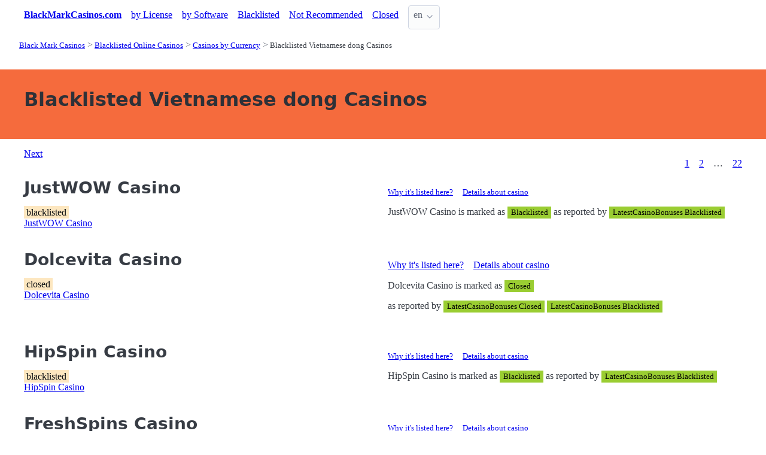

--- FILE ---
content_type: text/html;charset=utf-8
request_url: https://blackmarkcasinos.com/blacklisted/currency/vietnamese-dong
body_size: 7215
content:
<!DOCTYPE html>
<html lang="en">
<head>
  <link rel="preconnect" href="https://cdn.jsdelivr.net" crossorigin>
    <meta charset="utf-8">
  <meta http-equiv="X-UA-Compatible" content="IE=edge">
  <meta name="viewport" content="width=device-width, initial-scale=1">
  <title>Playing It Safe: Stay Away from ⚠️Blacklisted Vietnamese dong Casinos</title>
  <meta name="description" content="Attention!!: 💀 Blacklisted Online Casinos Accepting Deposits in Vietnamese dong – Avoid These Risky Choices" />
  <meta name="author" content="blackmarkcasinos.com" />
  <meta rel="author" href="" />
  <meta name="copyright" content="&copy; 2021" />
  <link rel="canonical" href="https://blackmarkcasinos.com/blacklisted/currency/vietnamese-dong" /> 
   
    <link rel="sitemap" type="application/rss+xml" title="Sitemap" href="https://blackmarkcasinos.com/sitemap.xml" />


  <link rel="preload" as="style" href="https://cdn.jsdelivr.net/npm/@picocss/pico@2/css/pico.min.css" onload="this.onload=null;this.rel='stylesheet'">
  <noscript>
    <link rel="stylesheet" href="https://cdn.jsdelivr.net/npm/@picocss/pico@2/css/pico.min.css">
  </noscript>

  <link rel="stylesheet" href="/stylesheets/cookieconsent.css" media="print" onload="this.media='all'">  
  
    
  <meta property="og:title" content="Playing It Safe: Stay Away from ⚠️Blacklisted Vietnamese dong Casinos"/>
  <meta property="og:description" content="Attention!!: 💀 Blacklisted Online Casinos Accepting Deposits in Vietnamese dong – Avoid These Risky Choices"/>
  <meta property="og:type" content="article"/>
  <meta property="og:locale" content="en" />

    <!-- Matomo -->
    <script>
      var _paq = window._paq = window._paq || [];
      /* tracker methods like "setCustomDimension" should be called before "trackPageView" */
      _paq.push(['trackPageView']);
      _paq.push(['enableLinkTracking']);
      (function() {
        var u="https://matomo.pointnemo.com/";
        _paq.push(['setTrackerUrl', u+'matomo.php']);
        _paq.push(['setSiteId', '4']);
        var d=document, g=d.createElement('script'), s=d.getElementsByTagName('script')[0];
        g.async=true; g.src=u+'matomo.js'; s.parentNode.insertBefore(g,s);
      })();
    </script>
      <!-- End Matomo Code -->

        

    <link rel="apple-touch-icon" sizes="180x180" href="/favicon/apple-touch-icon.png">
    <link rel="icon" type="image/png" sizes="32x32" href="/favicon/favicon-32x32.png">
    <link rel="icon" type="image/png" sizes="16x16" href="/favicon/favicon-16x16.png">
    <link rel="manifest" href="/favicon/site.webmanifest">    




  <Style>
    .tag {
      color: black;
      border-style: none;
      background-color: YellowGreen;
      padding: 3px 5px 3px 6px;
      font-size: 80%;
    }
  </Style>

</head>
<body>





  <section class="container">
    <nav>
  <ul>
    <li><a href='/' title='Home Page'><strong>BlackMarkCasinos.com</strong></a></li>

        <li><a class='secondary' href='/reports/license' title=''>by License</a></li><li><a class='secondary' href='/reports/software' title=''>by Software</a></li><li><a class='secondary' href='/blacklisted' title=''>Blacklisted</a></li><li><a class='secondary' href='/not-recommended' title=''>Not Recommended</a></li><li><a class='secondary' href='/closed' title=''>Closed</a></li>
        
    <li>
      <details class="dropdown">
        <summary>
          en
        </summary>

        <ul dir="rtl">



        </ul>
      </details>
    </li>
  </ul>

</nav>
 




<!-- END NAV -->
    <nav aria-label="breadcrumb">
  <ul>
      <li><a href="/"><small>Black Mark Casinos</small></a>
      <li><a href="/blacklisted"><small>Blacklisted Online  Casinos</small></a>
      <li><a href="/blacklisted/currency"><small>Casinos by Currency</small></a>
      <li><a href="/blacklisted/currency/vietnamese-dong" aria-current='page'><small>Blacklisted Vietnamese dong Casinos</small></a>
  </ul>
</nav>

  </section>

  <section class="container">
    <div id="live-search-results" class="container"></div>
  </section>

  <section  class="pico-background-pink-600"  style='background-color: #F56B3D; padding-top: 2em; padding-bottom: 2em;'>
    <div class="container "> 
      

    <hgroup>
      <h1>Blacklisted Vietnamese dong Casinos</h1>  
      <p></p> 
    </hgroup>  






    </div>
  </section>

  <section class="container">
     


















    <nav class='pagination is-right' role='navigation' aria-label='pagination'><a class='pagination-previous' href='/blacklisted/currency/vietnamese-dong/2'>Next</a><ul class='pagination-list' style='list-style-type: none;'><li><a class='pagination-link is-current' aria-label='Goto page 1' a href='/blacklisted/currency/vietnamese-dong'>1</a></li><li><a class='pagination-link ' aria-label='Goto page 2' href='/blacklisted/currency/vietnamese-dong/2'>2</a></li><li><span class='pagination-ellipsis'>&hellip;</span></li><li><a class='pagination-link ' aria-label='Goto page 86' a href='/blacklisted/currency/vietnamese-dong/22'>22</a></li></ul></nav>

   




       

<div class="grid">

  <div>
    <h2><span class=""></span> JustWOW Casino</h2>
      <mark>blacklisted</mark>
     <br>
     <a href="/reports/justwow-casino" class="is-size-7">JustWOW Casino</a>
  </div>

  <div>

    <div id="tabs_2148">

      <nav class='tabs'>

        <ul style="font-size: 80%;">
          <li class='tab'><a href="#explanation_2148">Why it's listed here?</a></li>      
          <li class='tab'><a href="#details_2148">Details about casino</a></li>   
        </ul>  

      </nav>

    </div>  

    <div>  

      <div id='explanation_2148' class='content-tab'>
        <p>JustWOW Casino is marked as <span class="tag is-warning">Blacklisted</span>
        as reported by <span class='tag mr-1'>LatestCasinoBonuses Blacklisted</span>      </div>   

      <div id='details_2148' class='content-tab' style='display:none'>
        <table class='table is-size-7'>
          <tr>
            <td><strong>Software</strong></td>
            <td>
              <span class='tag mr-1'>Microgaming</span><span class='tag mr-1'>NetEnt</span><span class='tag mr-1'>Elk Studios</span><span class='tag mr-1'>Lighting Box Games</span><span class='tag mr-1'>Red Tiger Gaming</span><span class='tag mr-1'>Pragmatic Play</span><span class='tag mr-1'>Booming Games</span><span class='tag mr-1'>Evolution</span><span class='tag mr-1'>Thunderkick</span><span class='tag mr-1'>Bluberi</span>            </td>
          </tr>
          <tr>
            <td><strong>Platform</strong></td>
            <td>
              no information                          </td>
          </tr>
          <tr>
            <td><strong>Jurisdiction</strong></td>
            <td>
              <span class='tag mr-1'>Malta Jurisdiction</span>                           </td>
          </tr>
        </table>  
      </div>   
    </div>

  </div>
    

    <!--<a href="/reports/justwow-casino" class="button is-primary is-fullwidth">JustWOW Casino</a>-->
  </div>
</div>      

<div>
  &nbsp;<br>&nbsp;

</div> 

    


       

<div class="grid">

  <div>
    <h2><span class=""></span> Dolcevita Casino</h2>
      <mark>closed</mark>

     <br>
     <a href="/reports/dolcevita-casino">Dolcevita Casino</a>

  </div>

  <div>

    <div id="tabs_2149">

      <nav class='tabs'>

        <ul>
          <li class='tab'><a href="#explanation_2149">Why it's listed here?</a></li>      
          <li class='tab'><a href="#details_2149">Details about casino</a></li>      
        </ul>  

      </nav>

    <div>  

      <div id='explanation_2149' class='content-tab'>
        <p>
           Dolcevita Casino is marked as <span class="tag is-warning">Closed</span>
           

        <p>
          as reported by <span class='tag mr-1'>LatestCasinoBonuses Closed</span>           <span class='tag mr-1'>LatestCasinoBonuses Blacklisted</span>
      </div>   

      <div id='details_2149' class='content-tab' style='display:none'>
        <table class='table is-size-7'>
          <tr>
            <td><strong>Software</strong></td>
            <td>
              <span class='tag mr-1'>Microgaming</span><span class='tag mr-1'>BetSoft</span><span class='tag mr-1'>Playson</span><span class='tag mr-1'>NetEnt</span><span class='tag mr-1'>Red Tiger Gaming</span><span class='tag mr-1'>Pragmatic Play</span><span class='tag mr-1'>Habanero</span><span class='tag mr-1'>Zeus Play</span><span class='tag mr-1'>Evolution</span><span class='tag mr-1'>Thunderkick</span>            </td>
          </tr>
          <tr>
            <td><strong>Platform</strong></td>
            <td>
              no information                          </td>
          </tr>
          <tr>
            <td><strong>Jurisdiction</strong></td>
            <td>
              <span class='tag mr-1'>No license</span>                           </td>
          </tr>
        </table>  
      </div>   
    </div>

    </div>


    <!--<a href="/reports/dolcevita-casino" class="button is-primary is-fullwidth">Dolcevita Casino</a>-->
  </div>
</div>      

<div>
  &nbsp;<br>&nbsp;

</div> 

    


       

<div class="grid">

  <div>
    <h2><span class=""></span> HipSpin Casino</h2>
      <mark>blacklisted</mark>
     <br>
     <a href="/reports/hipspin-casino" class="is-size-7">HipSpin Casino</a>
  </div>

  <div>

    <div id="tabs_2150">

      <nav class='tabs'>

        <ul style="font-size: 80%;">
          <li class='tab'><a href="#explanation_2150">Why it's listed here?</a></li>      
          <li class='tab'><a href="#details_2150">Details about casino</a></li>   
        </ul>  

      </nav>

    </div>  

    <div>  

      <div id='explanation_2150' class='content-tab'>
        <p>HipSpin Casino is marked as <span class="tag is-warning">Blacklisted</span>
        as reported by <span class='tag mr-1'>LatestCasinoBonuses Blacklisted</span>      </div>   

      <div id='details_2150' class='content-tab' style='display:none'>
        <table class='table is-size-7'>
          <tr>
            <td><strong>Software</strong></td>
            <td>
              <span class='tag mr-1'>Microgaming</span><span class='tag mr-1'>NetEnt</span><span class='tag mr-1'>Elk Studios</span><span class='tag mr-1'>Red Tiger Gaming</span><span class='tag mr-1'>Pragmatic Play</span><span class='tag mr-1'>Booming Games</span><span class='tag mr-1'>Evolution</span><span class='tag mr-1'>Thunderkick</span><span class='tag mr-1'>Bluberi</span><span class='tag mr-1'>Big Time Gaming</span>            </td>
          </tr>
          <tr>
            <td><strong>Platform</strong></td>
            <td>
              no information                          </td>
          </tr>
          <tr>
            <td><strong>Jurisdiction</strong></td>
            <td>
              <span class='tag mr-1'>Malta Jurisdiction</span>                           </td>
          </tr>
        </table>  
      </div>   
    </div>

  </div>
    

    <!--<a href="/reports/hipspin-casino" class="button is-primary is-fullwidth">HipSpin Casino</a>-->
  </div>
</div>      

<div>
  &nbsp;<br>&nbsp;

</div> 

    


       

<div class="grid">

  <div>
    <h2><span class=""></span> FreshSpins Casino</h2>
      <mark>blacklisted</mark>
     <br>
     <a href="/reports/freshspins-casino" class="is-size-7">FreshSpins Casino</a>
  </div>

  <div>

    <div id="tabs_2151">

      <nav class='tabs'>

        <ul style="font-size: 80%;">
          <li class='tab'><a href="#explanation_2151">Why it's listed here?</a></li>      
          <li class='tab'><a href="#details_2151">Details about casino</a></li>   
        </ul>  

      </nav>

    </div>  

    <div>  

      <div id='explanation_2151' class='content-tab'>
        <p>FreshSpins Casino is marked as <span class="tag is-warning">Blacklisted</span>
        as reported by <span class='tag mr-1'>LatestCasinoBonuses Blacklisted</span>      </div>   

      <div id='details_2151' class='content-tab' style='display:none'>
        <table class='table is-size-7'>
          <tr>
            <td><strong>Software</strong></td>
            <td>
              <span class='tag mr-1'>Microgaming</span><span class='tag mr-1'>NetEnt</span><span class='tag mr-1'>Elk Studios</span><span class='tag mr-1'>Red Tiger Gaming</span><span class='tag mr-1'>Pragmatic Play</span><span class='tag mr-1'>Booming Games</span><span class='tag mr-1'>Evolution</span><span class='tag mr-1'>Thunderkick</span><span class='tag mr-1'>Push Gaming</span><span class='tag mr-1'>Big Time Gaming</span>            </td>
          </tr>
          <tr>
            <td><strong>Platform</strong></td>
            <td>
              no information                          </td>
          </tr>
          <tr>
            <td><strong>Jurisdiction</strong></td>
            <td>
              <span class='tag mr-1'>Malta Jurisdiction</span>                           </td>
          </tr>
        </table>  
      </div>   
    </div>

  </div>
    

    <!--<a href="/reports/freshspins-casino" class="button is-primary is-fullwidth">FreshSpins Casino</a>-->
  </div>
</div>      

<div>
  &nbsp;<br>&nbsp;

</div> 

    


       

<div class="grid">

  <div>
    <h2><span class=""></span> VieBet Casino</h2>
      <mark>blacklisted</mark>
     <br>
     <a href="/reports/viebet-casino" class="is-size-7">VieBet Casino</a>
  </div>

  <div>

    <div id="tabs_2152">

      <nav class='tabs'>

        <ul style="font-size: 80%;">
          <li class='tab'><a href="#explanation_2152">Why it's listed here?</a></li>      
          <li class='tab'><a href="#details_2152">Details about casino</a></li>   
        </ul>  

      </nav>

    </div>  

    <div>  

      <div id='explanation_2152' class='content-tab'>
        <p>VieBet Casino is marked as <span class="tag is-warning">Blacklisted</span>
        as reported by <span class='tag mr-1'>LatestCasinoBonuses Blacklisted</span>      </div>   

      <div id='details_2152' class='content-tab' style='display:none'>
        <table class='table is-size-7'>
          <tr>
            <td><strong>Software</strong></td>
            <td>
              <span class='tag mr-1'>Microgaming</span><span class='tag mr-1'>NetEnt</span><span class='tag mr-1'>Elk Studios</span><span class='tag mr-1'>Red Tiger Gaming</span><span class='tag mr-1'>Pragmatic Play</span><span class='tag mr-1'>Booming Games</span><span class='tag mr-1'>Evolution</span><span class='tag mr-1'>Thunderkick</span><span class='tag mr-1'>Push Gaming</span><span class='tag mr-1'>Big Time Gaming</span>            </td>
          </tr>
          <tr>
            <td><strong>Platform</strong></td>
            <td>
              no information                          </td>
          </tr>
          <tr>
            <td><strong>Jurisdiction</strong></td>
            <td>
              <span class='tag mr-1'>Malta Jurisdiction</span>                           </td>
          </tr>
        </table>  
      </div>   
    </div>

  </div>
    

    <!--<a href="/reports/viebet-casino" class="button is-primary is-fullwidth">VieBet Casino</a>-->
  </div>
</div>      

<div>
  &nbsp;<br>&nbsp;

</div> 

    


       

<div class="grid">

  <div>
    <h2><span class=""></span> Kaboom Slots</h2>
      <mark>blacklisted</mark>
     <br>
     <a href="/reports/kaboom-slots" class="is-size-7">Kaboom Slots</a>
  </div>

  <div>

    <div id="tabs_247">

      <nav class='tabs'>

        <ul style="font-size: 80%;">
          <li class='tab'><a href="#explanation_247">Why it's listed here?</a></li>      
          <li class='tab'><a href="#details_247">Details about casino</a></li>   
        </ul>  

      </nav>

    </div>  

    <div>  

      <div id='explanation_247' class='content-tab'>
        <p>Kaboom Slots is marked as <span class="tag is-warning">Blacklisted</span>
        as reported by <span class='tag mr-1'>CasinoMeister Rogue</span>      </div>   

      <div id='details_247' class='content-tab' style='display:none'>
        <table class='table is-size-7'>
          <tr>
            <td><strong>Software</strong></td>
            <td>
              no information            </td>
          </tr>
          <tr>
            <td><strong>Platform</strong></td>
            <td>
              no information                          </td>
          </tr>
          <tr>
            <td><strong>Jurisdiction</strong></td>
            <td>
              no information                           </td>
          </tr>
        </table>  
      </div>   
    </div>

  </div>
    

    <!--<a href="/reports/kaboom-slots" class="button is-primary is-fullwidth">Kaboom Slots</a>-->
  </div>
</div>      

<div>
  &nbsp;<br>&nbsp;

</div> 

    


       

<div class="grid">

  <div>
    <h2><span class=""></span> Betflip Casino</h2>
      <mark>blacklisted</mark>
     <br>
     <a href="/reports/betflip-casino" class="is-size-7">Betflip Casino</a>
  </div>

  <div>

    <div id="tabs_248">

      <nav class='tabs'>

        <ul style="font-size: 80%;">
          <li class='tab'><a href="#explanation_248">Why it's listed here?</a></li>      
          <li class='tab'><a href="#details_248">Details about casino</a></li>   
        </ul>  

      </nav>

    </div>  

    <div>  

      <div id='explanation_248' class='content-tab'>
        <p>Betflip Casino is marked as <span class="tag is-warning">Blacklisted</span>
        as reported by <span class='tag mr-1'>CasinoMeister Rogue</span>      </div>   

      <div id='details_248' class='content-tab' style='display:none'>
        <table class='table is-size-7'>
          <tr>
            <td><strong>Software</strong></td>
            <td>
              no information            </td>
          </tr>
          <tr>
            <td><strong>Platform</strong></td>
            <td>
              no information                          </td>
          </tr>
          <tr>
            <td><strong>Jurisdiction</strong></td>
            <td>
              no information                           </td>
          </tr>
        </table>  
      </div>   
    </div>

  </div>
    

    <!--<a href="/reports/betflip-casino" class="button is-primary is-fullwidth">Betflip Casino</a>-->
  </div>
</div>      

<div>
  &nbsp;<br>&nbsp;

</div> 

    


       

<div class="grid">

  <div>
    <h2><span class=""></span> betnow</h2>
      <mark>blacklisted</mark>
     <br>
     <a href="/reports/betnow" class="is-size-7">betnow</a>
  </div>

  <div>

    <div id="tabs_249">

      <nav class='tabs'>

        <ul style="font-size: 80%;">
          <li class='tab'><a href="#explanation_249">Why it's listed here?</a></li>      
          <li class='tab'><a href="#details_249">Details about casino</a></li>   
        </ul>  

      </nav>

    </div>  

    <div>  

      <div id='explanation_249' class='content-tab'>
        <p>betnow is marked as <span class="tag is-warning">Blacklisted</span>
        as reported by <span class='tag mr-1'>CasinoMeister Rogue</span>      </div>   

      <div id='details_249' class='content-tab' style='display:none'>
        <table class='table is-size-7'>
          <tr>
            <td><strong>Software</strong></td>
            <td>
              no information            </td>
          </tr>
          <tr>
            <td><strong>Platform</strong></td>
            <td>
              no information                          </td>
          </tr>
          <tr>
            <td><strong>Jurisdiction</strong></td>
            <td>
              no information                           </td>
          </tr>
        </table>  
      </div>   
    </div>

  </div>
    

    <!--<a href="/reports/betnow" class="button is-primary is-fullwidth">betnow</a>-->
  </div>
</div>      

<div>
  &nbsp;<br>&nbsp;

</div> 

    


       

<div class="grid">

  <div>
    <h2><span class=""></span> 1xSlots Casinos</h2>
      <mark>blacklisted</mark>
     <br>
     <a href="/reports/1xslots-casinos" class="is-size-7">1xSlots Casinos</a>
  </div>

  <div>

    <div id="tabs_1700">

      <nav class='tabs'>

        <ul style="font-size: 80%;">
          <li class='tab'><a href="#explanation_1700">Why it's listed here?</a></li>      
          <li class='tab'><a href="#details_1700">Details about casino</a></li>   
        </ul>  

      </nav>

    </div>  

    <div>  

      <div id='explanation_1700' class='content-tab'>
        <p>1xSlots Casinos is marked as <span class="tag is-warning">Blacklisted</span>
        as reported by <span class='tag mr-1'>CasinoMeister Rogue</span>      </div>   

      <div id='details_1700' class='content-tab' style='display:none'>
        <table class='table is-size-7'>
          <tr>
            <td><strong>Software</strong></td>
            <td>
              <span class='tag mr-1'>1x2 Gaming</span><span class='tag mr-1'>Belatra</span><span class='tag mr-1'>BetSoft</span><span class='tag mr-1'>Booongo</span><span class='tag mr-1'>EGT</span><span class='tag mr-1'>Elk Studios</span><span class='tag mr-1'>Endorphina</span><span class='tag mr-1'>EvoPlay</span><span class='tag mr-1'>Felix Gaming</span><span class='tag mr-1'>Fugaso</span>            </td>
          </tr>
          <tr>
            <td><strong>Platform</strong></td>
            <td>
              no information                          </td>
          </tr>
          <tr>
            <td><strong>Jurisdiction</strong></td>
            <td>
              no information              Since: <span class='tag mr-1'>2017</span>            </td>
          </tr>
        </table>  
      </div>   
    </div>

  </div>
    

    <!--<a href="/reports/1xslots-casinos" class="button is-primary is-fullwidth">1xSlots Casinos</a>-->
  </div>
</div>      

<div>
  &nbsp;<br>&nbsp;

</div> 

    


       

<div class="grid">

  <div>
    <h2><span class=""></span> Stake Casino</h2>
      <mark>blacklisted</mark>
     <br>
     <a href="/reports/stake-casino" class="is-size-7">Stake Casino</a>
  </div>

  <div>

    <div id="tabs_2101">

      <nav class='tabs'>

        <ul style="font-size: 80%;">
          <li class='tab'><a href="#explanation_2101">Why it's listed here?</a></li>      
          <li class='tab'><a href="#details_2101">Details about casino</a></li>   
        </ul>  

      </nav>

    </div>  

    <div>  

      <div id='explanation_2101' class='content-tab'>
        <p>Stake Casino is marked as <span class="tag is-warning">Blacklisted</span>
        as reported by <span class='tag mr-1'>CasinoMeister Not Recommended</span>      </div>   

      <div id='details_2101' class='content-tab' style='display:none'>
        <table class='table is-size-7'>
          <tr>
            <td><strong>Software</strong></td>
            <td>
              <span class='tag mr-1'>Proprietary</span>            </td>
          </tr>
          <tr>
            <td><strong>Platform</strong></td>
            <td>
              <span class='tag mr-1'>No Download</span>                          </td>
          </tr>
          <tr>
            <td><strong>Jurisdiction</strong></td>
            <td>
              <span class='tag mr-1'>Curacao / Netherland Antilles</span>              Since: <span class='tag mr-1'>2017</span>            </td>
          </tr>
        </table>  
      </div>   
    </div>

  </div>
    

    <!--<a href="/reports/stake-casino" class="button is-primary is-fullwidth">Stake Casino</a>-->
  </div>
</div>      

<div>
  &nbsp;<br>&nbsp;

</div> 

    


       

<div class="grid">

  <div>
    <h2><span class=""></span> Bob Casino</h2>
      <mark>blacklisted</mark>
     <br>
     <a href="/reports/bob-casino" class="is-size-7">Bob Casino</a>
  </div>

  <div>

    <div id="tabs_1245">

      <nav class='tabs'>

        <ul style="font-size: 80%;">
          <li class='tab'><a href="#explanation_1245">Why it's listed here?</a></li>      
          <li class='tab'><a href="#details_1245">Details about casino</a></li>   
        </ul>  

      </nav>

    </div>  

    <div>  

      <div id='explanation_1245' class='content-tab'>
        <p>Bob Casino is marked as <span class="tag is-warning">Blacklisted</span>
        as reported by <span class='tag mr-1'>CasinoMeister Rogue</span>      </div>   

      <div id='details_1245' class='content-tab' style='display:none'>
        <table class='table is-size-7'>
          <tr>
            <td><strong>Software</strong></td>
            <td>
              <span class='tag mr-1'>Evolution</span><span class='tag mr-1'>Habanero</span><span class='tag mr-1'>NetEnt</span><span class='tag mr-1'>NextGen Gaming</span>            </td>
          </tr>
          <tr>
            <td><strong>Platform</strong></td>
            <td>
              no information                          </td>
          </tr>
          <tr>
            <td><strong>Jurisdiction</strong></td>
            <td>
              no information              Since: <span class='tag mr-1'>2017</span>            </td>
          </tr>
        </table>  
      </div>   
    </div>

  </div>
    

    <!--<a href="/reports/bob-casino" class="button is-primary is-fullwidth">Bob Casino</a>-->
  </div>
</div>      

<div>
  &nbsp;<br>&nbsp;

</div> 

    


       

<div class="grid">

  <div>
    <h2><span class=""></span> NetBet Casino</h2>
      <mark>blacklisted</mark>
     <br>
     <a href="/reports/netbet-casino" class="is-size-7">NetBet Casino</a>
  </div>

  <div>

    <div id="tabs_1276">

      <nav class='tabs'>

        <ul style="font-size: 80%;">
          <li class='tab'><a href="#explanation_1276">Why it's listed here?</a></li>      
          <li class='tab'><a href="#details_1276">Details about casino</a></li>   
        </ul>  

      </nav>

    </div>  

    <div>  

      <div id='explanation_1276' class='content-tab'>
        <p>NetBet Casino is marked as <span class="tag is-warning">Blacklisted</span>
        as reported by <span class='tag mr-1'>CasinoMeister Grey Zone</span>      </div>   

      <div id='details_1276' class='content-tab' style='display:none'>
        <table class='table is-size-7'>
          <tr>
            <td><strong>Software</strong></td>
            <td>
              <span class='tag mr-1'>Ainsworth Game Technology</span><span class='tag mr-1'>Amaya</span><span class='tag mr-1'>Bally</span><span class='tag mr-1'>Booming Games</span><span class='tag mr-1'>EGT</span><span class='tag mr-1'>Evolution</span><span class='tag mr-1'>GameArt</span><span class='tag mr-1'>High 5 Games</span><span class='tag mr-1'>IGT</span><span class='tag mr-1'>iSoftBet</span>            </td>
          </tr>
          <tr>
            <td><strong>Platform</strong></td>
            <td>
              <span class='tag mr-1'>Download</span><span class='tag mr-1'>No Download</span>                          </td>
          </tr>
          <tr>
            <td><strong>Jurisdiction</strong></td>
            <td>
              <span class='tag mr-1'>Alderney Jurisdiction</span><span class='tag mr-1'>Malta Jurisdiction</span><span class='tag mr-1'>UK Jurisdiction</span><span class='tag mr-1'>Romania Licensed</span><span class='tag mr-1'>Spain Licensed</span>              Since: <span class='tag mr-1'>2001</span>            </td>
          </tr>
        </table>  
      </div>   
    </div>

  </div>
    

    <!--<a href="/reports/netbet-casino" class="button is-primary is-fullwidth">NetBet Casino</a>-->
  </div>
</div>      

<div>
  &nbsp;<br>&nbsp;

</div> 

    


       

<div class="grid">

  <div>
    <h2><span class=""></span> Diamond Reels Casino</h2>
      <mark>blacklisted</mark>
     <br>
     <a href="/reports/diamond-reels-casino" class="is-size-7">Diamond Reels Casino</a>
  </div>

  <div>

    <div id="tabs_1092">

      <nav class='tabs'>

        <ul style="font-size: 80%;">
          <li class='tab'><a href="#explanation_1092">Why it's listed here?</a></li>      
          <li class='tab'><a href="#details_1092">Details about casino</a></li>   
        </ul>  

      </nav>

    </div>  

    <div>  

      <div id='explanation_1092' class='content-tab'>
        <p>Diamond Reels Casino is marked as <span class="tag is-warning">Blacklisted</span>
        as reported by <span class='tag mr-1'>CasinoMeister Grey Zone</span>      </div>   

      <div id='details_1092' class='content-tab' style='display:none'>
        <table class='table is-size-7'>
          <tr>
            <td><strong>Software</strong></td>
            <td>
              <span class='tag mr-1'>RTG</span>            </td>
          </tr>
          <tr>
            <td><strong>Platform</strong></td>
            <td>
              <span class='tag mr-1'>Download</span><span class='tag mr-1'>No Download</span><span class='tag mr-1'>Mobile</span>                          </td>
          </tr>
          <tr>
            <td><strong>Jurisdiction</strong></td>
            <td>
              <span class='tag mr-1'>Curacao / Netherland Antilles</span>              Since: <span class='tag mr-1'>2015</span>            </td>
          </tr>
        </table>  
      </div>   
    </div>

  </div>
    

    <!--<a href="/reports/diamond-reels-casino" class="button is-primary is-fullwidth">Diamond Reels Casino</a>-->
  </div>
</div>      

<div>
  &nbsp;<br>&nbsp;

</div> 

    


       

<div class="grid">

  <div>
    <h2><span class=""></span> PlayOJO Casino</h2>
      <mark>blacklisted</mark>
     <br>
     <a href="/reports/playojo-casino" class="is-size-7">PlayOJO Casino</a>
  </div>

  <div>

    <div id="tabs_1096">

      <nav class='tabs'>

        <ul style="font-size: 80%;">
          <li class='tab'><a href="#explanation_1096">Why it's listed here?</a></li>      
          <li class='tab'><a href="#details_1096">Details about casino</a></li>   
        </ul>  

      </nav>

    </div>  

    <div>  

      <div id='explanation_1096' class='content-tab'>
        <p>PlayOJO Casino is marked as <span class="tag is-warning">Blacklisted</span>
        as reported by no information      </div>   

      <div id='details_1096' class='content-tab' style='display:none'>
        <table class='table is-size-7'>
          <tr>
            <td><strong>Software</strong></td>
            <td>
              <span class='tag mr-1'>Microgaming</span><span class='tag mr-1'>Blueprint Gaming</span><span class='tag mr-1'>Amaya</span><span class='tag mr-1'>NetEnt</span><span class='tag mr-1'>SkillOnNet</span><span class='tag mr-1'>NextGen Gaming</span>            </td>
          </tr>
          <tr>
            <td><strong>Platform</strong></td>
            <td>
              <span class='tag mr-1'>No Download</span><span class='tag mr-1'>Mobile</span>                          </td>
          </tr>
          <tr>
            <td><strong>Jurisdiction</strong></td>
            <td>
              <span class='tag mr-1'>UK Jurisdiction</span><span class='tag mr-1'>Malta Jurisdiction</span><span class='tag mr-1'>The Danish Gambling Authority</span>              Since: <span class='tag mr-1'>2017</span>            </td>
          </tr>
        </table>  
      </div>   
    </div>

  </div>
    

    <!--<a href="/reports/playojo-casino" class="button is-primary is-fullwidth">PlayOJO Casino</a>-->
  </div>
</div>      

<div>
  &nbsp;<br>&nbsp;

</div> 

    


       

<div class="grid">

  <div>
    <h2><span class=""></span> Slots Magic Casino</h2>
      <mark>blacklisted</mark>
     <br>
     <a href="/reports/slots-magic-casino" class="is-size-7">Slots Magic Casino</a>
  </div>

  <div>

    <div id="tabs_1097">

      <nav class='tabs'>

        <ul style="font-size: 80%;">
          <li class='tab'><a href="#explanation_1097">Why it's listed here?</a></li>      
          <li class='tab'><a href="#details_1097">Details about casino</a></li>   
        </ul>  

      </nav>

    </div>  

    <div>  

      <div id='explanation_1097' class='content-tab'>
        <p>Slots Magic Casino is marked as <span class="tag is-warning">Blacklisted</span>
        as reported by no information      </div>   

      <div id='details_1097' class='content-tab' style='display:none'>
        <table class='table is-size-7'>
          <tr>
            <td><strong>Software</strong></td>
            <td>
              <span class='tag mr-1'>Microgaming</span><span class='tag mr-1'>NetEnt</span><span class='tag mr-1'>WMS</span><span class='tag mr-1'>SkillOnNet</span><span class='tag mr-1'>NextGen Gaming</span><span class='tag mr-1'>Amaya</span><span class='tag mr-1'>Bally</span><span class='tag mr-1'>Barcrest</span><span class='tag mr-1'>CryptoLogic</span><span class='tag mr-1'>Evolution</span>            </td>
          </tr>
          <tr>
            <td><strong>Platform</strong></td>
            <td>
              <span class='tag mr-1'>Download</span><span class='tag mr-1'>No Download</span><span class='tag mr-1'>Mobile</span>                          </td>
          </tr>
          <tr>
            <td><strong>Jurisdiction</strong></td>
            <td>
              <span class='tag mr-1'>UK Jurisdiction</span><span class='tag mr-1'>Malta Jurisdiction</span>              Since: <span class='tag mr-1'>2014</span>            </td>
          </tr>
        </table>  
      </div>   
    </div>

  </div>
    

    <!--<a href="/reports/slots-magic-casino" class="button is-primary is-fullwidth">Slots Magic Casino</a>-->
  </div>
</div>      

<div>
  &nbsp;<br>&nbsp;

</div> 

    


       

<div class="grid">

  <div>
    <h2><span class=""></span> BitCasino.io</h2>
      <mark>blacklisted</mark>
     <br>
     <a href="/reports/bitcasinoio" class="is-size-7">BitCasino.io</a>
  </div>

  <div>

    <div id="tabs_1081">

      <nav class='tabs'>

        <ul style="font-size: 80%;">
          <li class='tab'><a href="#explanation_1081">Why it's listed here?</a></li>      
          <li class='tab'><a href="#details_1081">Details about casino</a></li>   
        </ul>  

      </nav>

    </div>  

    <div>  

      <div id='explanation_1081' class='content-tab'>
        <p>BitCasino.io is marked as <span class="tag is-warning">Blacklisted</span>
        as reported by <span class='tag mr-1'>CasinoMeister Grey Zone</span>      </div>   

      <div id='details_1081' class='content-tab' style='display:none'>
        <table class='table is-size-7'>
          <tr>
            <td><strong>Software</strong></td>
            <td>
              <span class='tag mr-1'>BetSoft</span><span class='tag mr-1'>Booming Games</span><span class='tag mr-1'>Endorphina</span><span class='tag mr-1'>Evolution</span><span class='tag mr-1'>Ezugi</span><span class='tag mr-1'>GameArt</span><span class='tag mr-1'>iSoftBet</span><span class='tag mr-1'>Microgaming</span><span class='tag mr-1'>NetEnt</span><span class='tag mr-1'>Play'n GO</span>            </td>
          </tr>
          <tr>
            <td><strong>Platform</strong></td>
            <td>
              <span class='tag mr-1'>No Download</span><span class='tag mr-1'>Mobile</span>                          </td>
          </tr>
          <tr>
            <td><strong>Jurisdiction</strong></td>
            <td>
              <span class='tag mr-1'>Montenegro Jurisditcion</span>              Since: <span class='tag mr-1'>2014</span>            </td>
          </tr>
        </table>  
      </div>   
    </div>

  </div>
    

    <!--<a href="/reports/bitcasinoio" class="button is-primary is-fullwidth">BitCasino.io</a>-->
  </div>
</div>      

<div>
  &nbsp;<br>&nbsp;

</div> 

    


       

<div class="grid">

  <div>
    <h2><span class=""></span> Playamo Casino</h2>
      <mark>blacklisted</mark>
     <br>
     <a href="/reports/playamo-casino" class="is-size-7">Playamo Casino</a>
  </div>

  <div>

    <div id="tabs_1087">

      <nav class='tabs'>

        <ul style="font-size: 80%;">
          <li class='tab'><a href="#explanation_1087">Why it's listed here?</a></li>      
          <li class='tab'><a href="#details_1087">Details about casino</a></li>   
        </ul>  

      </nav>

    </div>  

    <div>  

      <div id='explanation_1087' class='content-tab'>
        <p>Playamo Casino is marked as <span class="tag is-warning">Blacklisted</span>
        as reported by <span class='tag mr-1'>CasinoMeister Rogue</span>      </div>   

      <div id='details_1087' class='content-tab' style='display:none'>
        <table class='table is-size-7'>
          <tr>
            <td><strong>Software</strong></td>
            <td>
              <span class='tag mr-1'>Amatic Gaming</span><span class='tag mr-1'>BetSoft</span><span class='tag mr-1'>Booming Games</span><span class='tag mr-1'>Endorphina</span><span class='tag mr-1'>Microgaming</span><span class='tag mr-1'>NetEnt</span><span class='tag mr-1'>QuickFire</span><span class='tag mr-1'>SoftSwiss</span>            </td>
          </tr>
          <tr>
            <td><strong>Platform</strong></td>
            <td>
              <span class='tag mr-1'>No Download</span><span class='tag mr-1'>Mobile</span>                          </td>
          </tr>
          <tr>
            <td><strong>Jurisdiction</strong></td>
            <td>
              <span class='tag mr-1'>Curacao / Netherland Antilles</span>              Since: <span class='tag mr-1'>2016</span>            </td>
          </tr>
        </table>  
      </div>   
    </div>

  </div>
    

    <!--<a href="/reports/playamo-casino" class="button is-primary is-fullwidth">Playamo Casino</a>-->
  </div>
</div>      

<div>
  &nbsp;<br>&nbsp;

</div> 

    


       

<div class="grid">

  <div>
    <h2><span class=""></span> mBit Casino</h2>
      <mark>blacklisted</mark>
     <br>
     <a href="/reports/mbit-casino" class="is-size-7">mBit Casino</a>
  </div>

  <div>

    <div id="tabs_1088">

      <nav class='tabs'>

        <ul style="font-size: 80%;">
          <li class='tab'><a href="#explanation_1088">Why it's listed here?</a></li>      
          <li class='tab'><a href="#details_1088">Details about casino</a></li>   
        </ul>  

      </nav>

    </div>  

    <div>  

      <div id='explanation_1088' class='content-tab'>
        <p>mBit Casino is marked as <span class="tag is-warning">Blacklisted</span>
        as reported by <span class='tag mr-1'>CasinoMeister Grey Zone</span>      </div>   

      <div id='details_1088' class='content-tab' style='display:none'>
        <table class='table is-size-7'>
          <tr>
            <td><strong>Software</strong></td>
            <td>
              <span class='tag mr-1'>Amatic Gaming</span><span class='tag mr-1'>BetSoft</span><span class='tag mr-1'>Booming Games</span><span class='tag mr-1'>Endorphina</span><span class='tag mr-1'>Ezugi</span><span class='tag mr-1'>iSoftBet</span><span class='tag mr-1'>NetEnt</span><span class='tag mr-1'>QuickFire</span><span class='tag mr-1'>SoftSwiss</span><span class='tag mr-1'>GameArt</span>            </td>
          </tr>
          <tr>
            <td><strong>Platform</strong></td>
            <td>
              <span class='tag mr-1'>No Download</span>                          </td>
          </tr>
          <tr>
            <td><strong>Jurisdiction</strong></td>
            <td>
              <span class='tag mr-1'>Curacao / Netherland Antilles</span>              Since: <span class='tag mr-1'>2014</span>            </td>
          </tr>
        </table>  
      </div>   
    </div>

  </div>
    

    <!--<a href="/reports/mbit-casino" class="button is-primary is-fullwidth">mBit Casino</a>-->
  </div>
</div>      

<div>
  &nbsp;<br>&nbsp;

</div> 

    


       

<div class="grid">

  <div>
    <h2><span class=""></span> 10Bet Online Betting</h2>
      <mark>blacklisted</mark>
     <br>
     <a href="/reports/10bet-online-betting" class="is-size-7">10Bet Online Betting</a>
  </div>

  <div>

    <div id="tabs_991">

      <nav class='tabs'>

        <ul style="font-size: 80%;">
          <li class='tab'><a href="#explanation_991">Why it's listed here?</a></li>      
          <li class='tab'><a href="#details_991">Details about casino</a></li>   
        </ul>  

      </nav>

    </div>  

    <div>  

      <div id='explanation_991' class='content-tab'>
        <p>10Bet Online Betting is marked as <span class="tag is-warning">Blacklisted</span>
        as reported by <span class='tag mr-1'>CasinoMeister Grey Zone</span>      </div>   

      <div id='details_991' class='content-tab' style='display:none'>
        <table class='table is-size-7'>
          <tr>
            <td><strong>Software</strong></td>
            <td>
              <span class='tag mr-1'>SBTech</span><span class='tag mr-1'>iSoftBet</span><span class='tag mr-1'>BetSoft</span><span class='tag mr-1'>Microgaming</span><span class='tag mr-1'>NetEnt</span>            </td>
          </tr>
          <tr>
            <td><strong>Platform</strong></td>
            <td>
              <span class='tag mr-1'>No Download</span>              <span class='tag mr-1'>iOS</span><span class='tag mr-1'>Android</span>            </td>
          </tr>
          <tr>
            <td><strong>Jurisdiction</strong></td>
            <td>
              <span class='tag mr-1'>Curacao / Netherland Antilles</span>              Since: <span class='tag mr-1'>2003</span>            </td>
          </tr>
        </table>  
      </div>   
    </div>

  </div>
    

    <!--<a href="/reports/10bet-online-betting" class="button is-primary is-fullwidth">10Bet Online Betting</a>-->
  </div>
</div>      

<div>
  &nbsp;<br>&nbsp;

</div> 

    


       

<div class="grid">

  <div>
    <h2><span class=""></span> Betfred</h2>
      <mark>blacklisted</mark>
     <br>
     <a href="/reports/betfred" class="is-size-7">Betfred</a>
  </div>

  <div>

    <div id="tabs_187">

      <nav class='tabs'>

        <ul style="font-size: 80%;">
          <li class='tab'><a href="#explanation_187">Why it's listed here?</a></li>      
          <li class='tab'><a href="#details_187">Details about casino</a></li>   
        </ul>  

      </nav>

    </div>  

    <div>  

      <div id='explanation_187' class='content-tab'>
        <p>Betfred is marked as <span class="tag is-warning">Blacklisted</span>
        as reported by <span class='tag mr-1'>ThePOGG Blacklisted</span><span class='tag mr-1'>CasinoMeister Grey Zone</span><span class='tag mr-1'>ThePOGG Not Recommended</span>      </div>   

      <div id='details_187' class='content-tab' style='display:none'>
        <table class='table is-size-7'>
          <tr>
            <td><strong>Software</strong></td>
            <td>
              <span class='tag mr-1'>PlayTech</span>            </td>
          </tr>
          <tr>
            <td><strong>Platform</strong></td>
            <td>
              no information                          </td>
          </tr>
          <tr>
            <td><strong>Jurisdiction</strong></td>
            <td>
              <span class='tag mr-1'>Gibraltar Jurisdiction</span>                           </td>
          </tr>
        </table>  
      </div>   
    </div>

  </div>
    

    <!--<a href="/reports/betfred" class="button is-primary is-fullwidth">Betfred</a>-->
  </div>
</div>      

<div>
  &nbsp;<br>&nbsp;

</div> 

    


       

<div class="grid">

  <div>
    <h2><span class=""></span> 888casino</h2>
      <mark>blacklisted</mark>
     <br>
     <a href="/reports/888casino" class="is-size-7">888casino</a>
  </div>

  <div>

    <div id="tabs_950">

      <nav class='tabs'>

        <ul style="font-size: 80%;">
          <li class='tab'><a href="#explanation_950">Why it's listed here?</a></li>      
          <li class='tab'><a href="#details_950">Details about casino</a></li>   
        </ul>  

      </nav>

    </div>  

    <div>  

      <div id='explanation_950' class='content-tab'>
        <p>888casino is marked as <span class="tag is-warning">Blacklisted</span>
        as reported by <span class='tag mr-1'>CasinoMeister Rogue</span>      </div>   

      <div id='details_950' class='content-tab' style='display:none'>
        <table class='table is-size-7'>
          <tr>
            <td><strong>Software</strong></td>
            <td>
              <span class='tag mr-1'>888</span><span class='tag mr-1'>Blueprint Gaming</span><span class='tag mr-1'>Wagerlogic</span><span class='tag mr-1'>Edict Gaming</span><span class='tag mr-1'>IGT</span><span class='tag mr-1'>WMS</span><span class='tag mr-1'>NetEnt</span><span class='tag mr-1'>Evolution</span><span class='tag mr-1'>Nyx Interactive</span><span class='tag mr-1'>NextGen Gaming</span>            </td>
          </tr>
          <tr>
            <td><strong>Platform</strong></td>
            <td>
              <span class='tag mr-1'>Download</span><span class='tag mr-1'>No Download</span><span class='tag mr-1'>Mobile</span>                          </td>
          </tr>
          <tr>
            <td><strong>Jurisdiction</strong></td>
            <td>
              <span class='tag mr-1'>Gibraltar Jurisdiction</span>              Since: <span class='tag mr-1'>1997</span>            </td>
          </tr>
        </table>  
      </div>   
    </div>

  </div>
    

    <!--<a href="/reports/888casino" class="button is-primary is-fullwidth">888casino</a>-->
  </div>
</div>      

<div>
  &nbsp;<br>&nbsp;

</div> 

    


       

<div class="grid">

  <div>
    <h2><span class=""></span> Slotland</h2>
      <mark>blacklisted</mark>
     <br>
     <a href="/reports/slotland" class="is-size-7">Slotland</a>
  </div>

  <div>

    <div id="tabs_957">

      <nav class='tabs'>

        <ul style="font-size: 80%;">
          <li class='tab'><a href="#explanation_957">Why it's listed here?</a></li>      
          <li class='tab'><a href="#details_957">Details about casino</a></li>   
        </ul>  

      </nav>

    </div>  

    <div>  

      <div id='explanation_957' class='content-tab'>
        <p>Slotland is marked as <span class="tag is-warning">Blacklisted</span>
        as reported by <span class='tag mr-1'>CasinoMeister Grey Zone</span>      </div>   

      <div id='details_957' class='content-tab' style='display:none'>
        <table class='table is-size-7'>
          <tr>
            <td><strong>Software</strong></td>
            <td>
              <span class='tag mr-1'>Slotland Software</span><span class='tag mr-1'>Proprietary</span><span class='tag mr-1'>Spieldev</span>            </td>
          </tr>
          <tr>
            <td><strong>Platform</strong></td>
            <td>
              <span class='tag mr-1'>Flash</span><span class='tag mr-1'>No Download</span><span class='tag mr-1'>Mobile Web</span>              <span class='tag mr-1'>iOS</span><span class='tag mr-1'>Android</span>            </td>
          </tr>
          <tr>
            <td><strong>Jurisdiction</strong></td>
            <td>
              <span class='tag mr-1'>Comoros Jurisdiction</span>              Since: <span class='tag mr-1'>1998</span>            </td>
          </tr>
        </table>  
      </div>   
    </div>

  </div>
    

    <!--<a href="/reports/slotland" class="button is-primary is-fullwidth">Slotland</a>-->
  </div>
</div>      

<div>
  &nbsp;<br>&nbsp;

</div> 

    


       

<div class="grid">

  <div>
    <h2><span class=""></span> bet365</h2>
      <mark>blacklisted</mark>
     <br>
     <a href="/reports/bet365" class="is-size-7">bet365</a>
  </div>

  <div>

    <div id="tabs_785">

      <nav class='tabs'>

        <ul style="font-size: 80%;">
          <li class='tab'><a href="#explanation_785">Why it's listed here?</a></li>      
          <li class='tab'><a href="#details_785">Details about casino</a></li>   
        </ul>  

      </nav>

    </div>  

    <div>  

      <div id='explanation_785' class='content-tab'>
        <p>bet365 is marked as <span class="tag is-warning">Blacklisted</span>
        as reported by <span class='tag mr-1'>ThePOGG Blacklisted</span>      </div>   

      <div id='details_785' class='content-tab' style='display:none'>
        <table class='table is-size-7'>
          <tr>
            <td><strong>Software</strong></td>
            <td>
              no information            </td>
          </tr>
          <tr>
            <td><strong>Platform</strong></td>
            <td>
              no information                          </td>
          </tr>
          <tr>
            <td><strong>Jurisdiction</strong></td>
            <td>
              no information                           </td>
          </tr>
        </table>  
      </div>   
    </div>

  </div>
    

    <!--<a href="/reports/bet365" class="button is-primary is-fullwidth">bet365</a>-->
  </div>
</div>      

<div>
  &nbsp;<br>&nbsp;

</div> 

    


       

<div class="grid">

  <div>
    <h2><span class=""></span> Winner Casino</h2>
      <mark>closed</mark>

     <br>
     <a href="/reports/winner-casino">Winner Casino</a>

  </div>

  <div>

    <div id="tabs_2124">

      <nav class='tabs'>

        <ul>
          <li class='tab'><a href="#explanation_2124">Why it's listed here?</a></li>      
          <li class='tab'><a href="#details_2124">Details about casino</a></li>      
        </ul>  

      </nav>

    <div>  

      <div id='explanation_2124' class='content-tab'>
        <p>
           Winner Casino is marked as <span class="tag is-warning">Closed</span>
           

        <p>
          as reported by <span class='tag mr-1'>OnlineCasinoReport Closed</span>           <span class='tag mr-1'>CasinoMeister Rogue</span>
      </div>   

      <div id='details_2124' class='content-tab' style='display:none'>
        <table class='table is-size-7'>
          <tr>
            <td><strong>Software</strong></td>
            <td>
              <span class='tag mr-1'>PlayTech</span><span class='tag mr-1'>NetEnt</span><span class='tag mr-1'>Habanero</span><span class='tag mr-1'>Ash Gaming</span>            </td>
          </tr>
          <tr>
            <td><strong>Platform</strong></td>
            <td>
              no information                          </td>
          </tr>
          <tr>
            <td><strong>Jurisdiction</strong></td>
            <td>
              <span class='tag mr-1'>Germany License</span><span class='tag mr-1'>Kahnawake, Canada</span><span class='tag mr-1'>UK Jurisdiction</span>              Since: <span class='tag mr-1'>2004</span>            </td>
          </tr>
        </table>  
      </div>   
    </div>

    </div>


    <!--<a href="/reports/winner-casino" class="button is-primary is-fullwidth">Winner Casino</a>-->
  </div>
</div>      

<div>
  &nbsp;<br>&nbsp;

</div> 

    


       

<div class="grid">

  <div>
    <h2><span class=""></span> Dr Vegas Casino</h2>
      <mark>closed</mark>

     <br>
     <a href="/reports/dr-vegas-casino">Dr Vegas Casino</a>

  </div>

  <div>

    <div id="tabs_1099">

      <nav class='tabs'>

        <ul>
          <li class='tab'><a href="#explanation_1099">Why it's listed here?</a></li>      
          <li class='tab'><a href="#details_1099">Details about casino</a></li>      
        </ul>  

      </nav>

    <div>  

      <div id='explanation_1099' class='content-tab'>
        <p>
           Dr Vegas Casino is marked as <span class="tag is-warning">Closed</span>
           

        <p>
          as reported by <span class='tag mr-1'>CasinoMeister Closed</span>           
      </div>   

      <div id='details_1099' class='content-tab' style='display:none'>
        <table class='table is-size-7'>
          <tr>
            <td><strong>Software</strong></td>
            <td>
              <span class='tag mr-1'>Quickspin</span><span class='tag mr-1'>Play'n GO</span><span class='tag mr-1'>Nyx Interactive</span><span class='tag mr-1'>NextGen Gaming</span><span class='tag mr-1'>Microgaming</span><span class='tag mr-1'>Leander Games</span><span class='tag mr-1'>Electracade</span><span class='tag mr-1'>Bally</span><span class='tag mr-1'>Amaya</span><span class='tag mr-1'>Aristocrat</span>            </td>
          </tr>
          <tr>
            <td><strong>Platform</strong></td>
            <td>
              <span class='tag mr-1'>No Download</span><span class='tag mr-1'>Mobile</span>                          </td>
          </tr>
          <tr>
            <td><strong>Jurisdiction</strong></td>
            <td>
              <span class='tag mr-1'>Malta Jurisdiction</span><span class='tag mr-1'>UK Jurisdiction</span>              Since: <span class='tag mr-1'>2013</span>            </td>
          </tr>
        </table>  
      </div>   
    </div>

    </div>


    <!--<a href="/reports/dr-vegas-casino" class="button is-primary is-fullwidth">Dr Vegas Casino</a>-->
  </div>
</div>      

<div>
  &nbsp;<br>&nbsp;

</div> 

    

 




      </section>

  <section class="container">
    
  <div>


        <h3><a href="/">New Casinos</a></h3> 

      

        <ul></i></span><a href='/reports/slots-empire' class=''>Slots Empire </a> <a href='/reports/justwow-casino' class=''>JustWOW Casino </a> <a href='/reports/dolcevita-casino' class=''>Dolcevita Casino </a> <a href='/reports/hipspin-casino' class=''>HipSpin Casino </a> <a href='/reports/freshspins-casino' class=''>FreshSpins Casino </a> <a href='/reports/viebet-casino' class=''>VieBet Casino </a> <a href='/reports/sweepslots-casino' class=''>Sweepslots Casino </a> <a href='/reports/elegantspins' class=''>ElegantSpins </a> <a href='/reports/wheelz-casino' class=''>Wheelz Casino </a> <a href='/reports/kaboom-slots' class=''>Kaboom Slots </a>       

      
      
      


    

  </div>

  <div>


        <h3>
          <a href="/reports">Casino Index </a>
        </h3> 
        <ul>
          No Information
          No Information
        </ul>        


    

  </div>

  <div>    


        <h3>
          <a href="/blacklisted/currency">Currency </a>
        </h3>
        <div><a href='/blacklisted/currency/russian-ruble' class='tag is-primary'>Russian ruble </a> <a href='/blacklisted/currency/brazilian-real' class='tag is-primary'>Brazilian Real </a> <a href='/blacklisted/currency/swiss-franc' class='tag is-primary'>Swiss franc </a> <a href='/blacklisted/currency/turkish-lira' class='tag is-primary'>Turkish lira </a> <a href='/blacklisted/currency/argentine-peso' class='tag is-primary'>Argentine Peso </a> <a href='/blacklisted/currency/canadian-dollar' class='tag is-primary'>Canadian Dollar </a> <a href='/blacklisted/currency/euro' class='tag is-primary'>EURO </a> <a href='/blacklisted/currency/pound-sterling' class='tag is-primary'>Pound Sterling </a> <a href='/blacklisted/currency/united-states-dollar' class='tag is-primary'>United States dollar </a> <a href='/blacklisted/currency/south-african-rand' class='tag is-primary'>South African rand </a> <a href='/blacklisted/currency/australian-dollar' class='tag is-primary'>Australian dollar </a> <a href='/blacklisted/currency/swedish-krona' class='tag is-primary'>Swedish krona </a> <a href='/blacklisted/currency/denmark-kroner' class='tag is-primary'>Denmark kroner </a> <a href='/blacklisted/currency/norwegian-krone' class='tag is-primary'>Norwegian krone </a> <a href='/blacklisted/currency/cambodian-riel' class='tag is-primary'>Cambodian riel </a> <a href='/blacklisted/currency/peruvian-sol' class='tag is-primary'>Peruvian sol </a> <a href='/blacklisted/currency/nigerian-naira' class='tag is-primary'>Nigerian naira </a> <a href='/blacklisted/currency/czech-koruna' class='tag is-primary'>Czech koruna </a> <a href='/blacklisted/currency/chilean-peso' class='tag is-primary'>Chilean Peso </a> <a href='/blacklisted/currency/uruguayan-pesos' class='tag is-primary'>Uruguayan pesos </a> <a href='/blacklisted/currency/uzbekistan-som' class='tag is-primary'>Uzbekistan som </a> <a href='/blacklisted/currency/chinese-renminbi' class='tag is-primary'>Chinese Renminbi </a> <a href='/blacklisted/currency/indonesian-rupiah' class='tag is-primary'>Indonesian rupiah </a> <a href='/blacklisted/currency/indian-rupee' class='tag is-primary'>Indian rupee </a> <a href='/blacklisted/currency/israeli-new-shekel' class='tag is-primary'>Israeli new shekel </a> <a href='/blacklisted/currency/vietnamese-dong' class='tag is-primary'>Vietnamese dong </a> <a href='/blacklisted/currency/ukrainian-hryvnia' class='tag is-primary'>Ukrainian hryvnia </a> <a href='/blacklisted/currency/kazakhstani-tenge' class='tag is-primary'>Kazakhstani tenge </a> <a href='/blacklisted/currency/belarusian-ruble' class='tag is-primary'>Belarusian ruble </a> <a href='/blacklisted/currency/serbian-dinar' class='tag is-primary'>Serbian dinar </a> <a href='/blacklisted/currency/hong-kong-dollar' class='tag is-primary'>Hong Kong dollar </a> <a href='/blacklisted/currency/renminbi' class='tag is-primary'>Renminbi </a> <a href='/blacklisted/currency/singapore-dollar' class='tag is-primary'>Singapore dollar </a> <a href='/blacklisted/currency/new-zealand-dollar' class='tag is-primary'>New Zealand dollar </a> <a href='/blacklisted/currency/japanese-yen' class='tag is-primary'>Japanese yen </a> <a href='/blacklisted/currency/thai-baht' class='tag is-primary'>Thai baht </a> <a href='/blacklisted/currency/malaysian-ringgit' class='tag is-primary'>Malaysian ringgit </a> <a href='/blacklisted/currency/polish-zloty' class='tag is-primary'>Polish zloty </a> <a href='/blacklisted/currency/romanian-leu' class='tag is-primary'>Romanian leu </a> <a href='/blacklisted/currency/hungarian-forint' class='tag is-primary'>Hungarian forint </a> <a href='/blacklisted/currency/bulgarian-lev' class='tag is-primary'>Bulgarian Lev </a> <a href='/blacklisted/currency/mexican-peso' class='tag is-primary'>Mexican peso </a> <a href='/blacklisted/currency/south-korean-won' class='tag is-primary'>South Korean won </a> <a href='/blacklisted/currency/croatian-kuna' class='tag is-primary'>Croatian Kuna </a> <a href='/blacklisted/currency/georgian-lari' class='tag is-primary'>Georgian lari </a> <a href='/blacklisted/currency/venezuelan-bolivar' class='tag is-primary'>Venezuelan bolivar </a> 



    

  </div>

  </section>

  <footer class="container">
    


<div class="grid">
  
  <div>     

    <p>New Games</p>
    <ul>
    </ul>

  </div>

  <div>

    <p>New Casinos</p>
    <ul>
        <li><a href='/reports/spinpirate-casino' >Spinpirate Casino</a>
        <li><a href='/reports/playfina-casino' >Playfina Casino</a>
        <li><a href='/reports/elegantspins' >ElegantSpins</a>
        <li><a href='/reports/sweepslots-casino' >Sweepslots Casino</a>
        <li><a href='/reports/viebet-casino' >VieBet Casino</a>
        <li><a href='/reports/freshspins-casino' >FreshSpins Casino</a>
        <li><a href='/reports/hipspin-casino' >HipSpin Casino</a>
        <li><a href='/reports/dolcevita-casino' >Dolcevita Casino</a>
        <li><a href='/reports/justwow-casino' >JustWOW Casino</a>
        <li><a href='/reports/slots-empire' >Slots Empire</a>
    </ul>

  </div>

  <div>

    <p>New Affprogram</p>
    <ul>
    </ul>

  </div>

</div>


<div class="grid">

  <div>     


      

  </div>

  <div>


      

  </div>
 
  <div>

      
 
  </div>

</div>


<div class="grid">

  <div>
      
      <div></div>
      
        <ul>


          

        </ul>

        <p>
          &nbsp;&nbsp;
        </p>

        <p> 
          2021 <a href="/" >blackmarkcasinos.com</a>
        </p> 

  </div>

  <div>

  </div>
 
  <div>

    <p>18+</p>
    <ul>
      <li><a href="https://www.begambleaware.org/" title="BeGambleAware®: Gambling Help &amp; Gambling Addiction"  target="_blank">BeGambleAware.org</a></li>
      <li><a href="https://www.gamcare.org.uk/" title="GamCare - The leading provider of support for anyone affected by problem gambling in Great Britain"  target="_blank">gamcare.org.uk</a>
    </ul>
 
  </div>
</div>









  </footer>  

  <!--
      <section>
        <div>
        </div>
      </div>
  -->


  

  <script defer src="/javascripts/live-search.js"></script>
  <script defer src="/javascripts/cookieconsent.js"></script>
  <script defer src="/javascripts/cookieconsent-init.js"></script>



    <script defer src="/javascripts/tabs.js"></script>
  <script>
    $( document ).ready(function() {
      $('.operator_visitor_flag').load('/operator_visitor_flag?operator_id=', function(response, status, xhr) {
          if (status === 'error') {
              $(this).html('Ошибка загрузки');
          }
      });
    });
 </script>

<script>
  document.addEventListener('DOMContentLoaded', function() {
    // Находим все элементы с классом visitor_flag_operator
    const elements = document.querySelectorAll('.visitor_flag_operator');

    elements.forEach(element => {
      const operatorId = element.dataset.operatorId;

      if (!operatorId) {
        console.warn('Не найден data-operator-id у элемента:', element);
        return;
      }

      const url = `/operator_visitor_flag?operator_id=${operatorId}`;

      fetch(url)
        .then(response => {
          if (!response.ok) {
            throw new Error(`HTTP ${response.status}`);
          }
          return response.text();
        })
        .then(html => {
          element.innerHTML = html;
        })
        .catch(error => {
          console.error(`Ошибка загрузки для operator_id=${operatorId}:`, error);
          element.innerHTML = 'Ошибка загрузки';
        });
    });
  });
</script>

</body>




